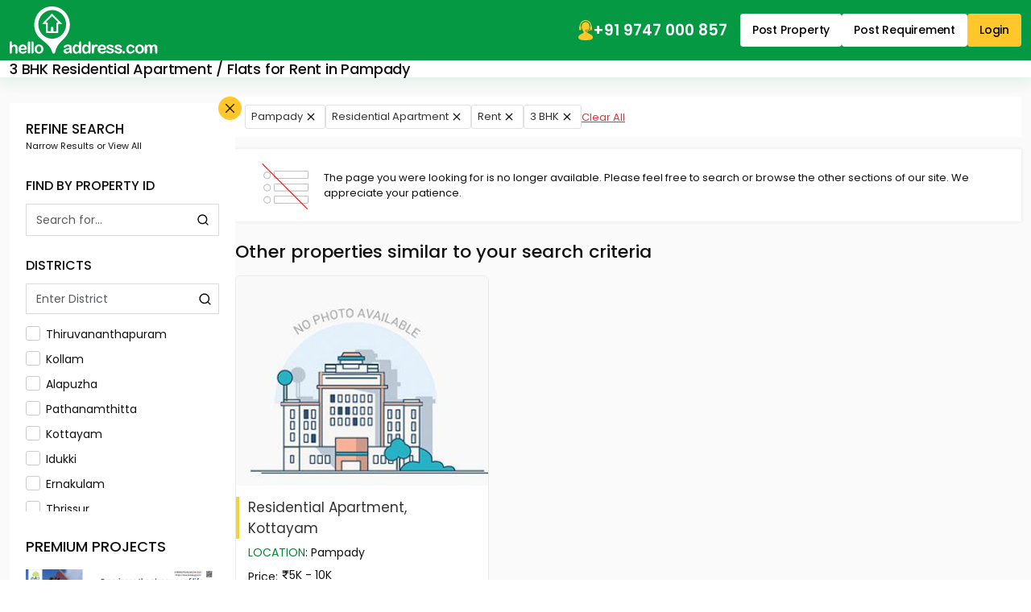

--- FILE ---
content_type: text/html;charset=UTF-8
request_url: https://www.helloaddress.com/3-bhk-apartment-for-rent-in-pampady-271?l_src=search_big_footer
body_size: 21465
content:
 <!DOCTYPE html><html lang="en" itemscope itemtype="http://schema.org/WebPage"><head> <meta charset="utf-8"> <meta http-equiv="X-UA-Compatible" content="IE=edge"> <meta content='width=device-width, initial-scale=1' name='viewport'> <title>3 BHK Residential Apartment / Flats for Rent in Pampady | helloaddress.com</title> <meta name="description" content="Residential Apartment for Rent in Pampady." /> <meta name="robots" content="index, follow" /> <meta name="format-detection" content="telephone=no"> <meta name="theme-color" content="#0f9d58" />  <meta property="fb:app_id" content="1437915836474569"/> <meta property="og:type" content="website"/> <meta property="og:title" content="3 BHK Residential Apartment / Flats for Rent in Pampady | helloaddress.com"/> <meta property="og:url" content="https://www.helloaddress.com/3-bhk-apartment-for-rent-in-pampady-271"/> <meta property="og:image" content="https://assets.helloaddress.com/ui/build/images/shareImage.jpg"/> <meta property="og:site_name" content="helloaddress.com | Kerala's own real estate portal."/> <meta property="og:description" content="Residential Apartment for Rent in Pampady."/>   <meta name="twitter:card" content="summary"> <meta name="twitter:title" content="3 BHK Residential Apartment / Flats for Rent in Pampady | helloaddress.com"> <meta name="twitter:description" content="Residential Apartment for Rent in Pampady."> <meta name="twitter:image:src" content="https://assets.helloaddress.com/ui/build/images/shareImage.jpg"> <meta name="twitter:domain" content="https://www.helloaddress.com">  <link rel="canonical" href="https://www.helloaddress.com/3-bhk-apartment-for-rent-in-pampady-271" /> <link rel="shortcut icon" href="https://assets.helloaddress.com/ui/build/images/favicon.ico" /> <link rel="manifest" href="/manifest.json"> <link rel="dns-prefetch" href="https://assets.helloaddress.com"> <link rel="dns-prefetch" href="https://fonts.gstatic.com"> <link rel="dns-prefetch" href="https://fonts.googleapis.com"> <link rel="preconnect" href="https://fonts.googleapis.com"> <link rel="preconnect" href="https://fonts.gstatic.com" crossorigin> <link rel="preload" href="https://fonts.googleapis.com/css2?family=Poppins:wght@300;400;500;600;700&display=fallback" as="style" onload="this.onload=null;this.rel='stylesheet'"/>   <link href="https://assets.helloaddress.com/ui/build/styles/style-39e7215a47.css" rel="stylesheet" type="text/css"> <style type="text/css">.facebook{width:22px;height:22px;background:url('data:image/svg+xml,<svg width="6" height="10" viewBox="0 0 6 10" fill="none" xmlns="http://www.w3.org/2000/svg"><path fill-rule="evenodd" clip-rule="evenodd" d="M2.119 0.769C2.61122 0.276698 3.27884 8.23743e-05 3.975 0H5.325C5.42446 0 5.51984 0.0395088 5.59017 0.109835C5.66049 0.180161 5.7 0.275544 5.7 0.375V2.175C5.7 2.27446 5.66049 2.36984 5.59017 2.44017C5.51984 2.51049 5.42446 2.55 5.325 2.55H3.975C3.96515 2.55 3.9554 2.55194 3.9463 2.55571C3.9372 2.55948 3.92893 2.565 3.92197 2.57197C3.915 2.57893 3.90948 2.5872 3.90571 2.5963C3.90194 2.6054 3.9 2.61515 3.9 2.625V3.6H5.325C5.38201 3.59997 5.43828 3.61294 5.48952 3.63792C5.54077 3.66289 5.58564 3.69923 5.62074 3.74416C5.65583 3.78909 5.68022 3.84142 5.69205 3.89719C5.70388 3.95296 5.70283 4.01069 5.689 4.066L5.239 5.866C5.2187 5.94716 5.17184 6.0192 5.10589 6.07066C5.03993 6.12212 4.95866 6.15005 4.875 6.15H3.9V9.375C3.9 9.47446 3.86049 9.56984 3.79016 9.64017C3.71984 9.71049 3.62446 9.75 3.525 9.75H1.725C1.62554 9.75 1.53016 9.71049 1.45984 9.64017C1.38951 9.56984 1.35 9.47446 1.35 9.375V6.15H0.375C0.275544 6.15 0.180161 6.11049 0.109835 6.04016C0.0395088 5.96984 0 5.87446 0 5.775V3.975C0 3.92575 0.00969963 3.87699 0.0285451 3.83149C0.0473907 3.786 0.0750129 3.74466 0.109835 3.70984C0.144657 3.67501 0.185997 3.64739 0.231494 3.62855C0.276991 3.6097 0.325754 3.6 0.375 3.6H1.35V2.625C1.35008 1.92884 1.6267 1.26122 2.119 0.769ZM3.975 0.75C3.47772 0.75 3.00081 0.947544 2.64917 1.29917C2.29754 1.65081 2.1 2.12772 2.1 2.625V3.975C2.1 4.07446 2.06049 4.16984 1.99017 4.24017C1.91984 4.31049 1.82446 4.35 1.725 4.35H0.75V5.4H1.725C1.82446 5.4 1.91984 5.43951 1.99017 5.50983C2.06049 5.58016 2.1 5.67554 2.1 5.775V9H3.15V5.775C3.15 5.67554 3.18951 5.58016 3.25983 5.50983C3.33016 5.43951 3.42554 5.4 3.525 5.4H4.582L4.8445 4.35H3.525C3.42554 4.35 3.33016 4.31049 3.25983 4.24017C3.18951 4.16984 3.15 4.07446 3.15 3.975V2.625C3.15 2.4062 3.23692 2.19635 3.39164 2.04164C3.54635 1.88692 3.7562 1.8 3.975 1.8H4.95V0.75H3.975Z" fill="white"/></svg>') no-repeat center;background-size:12px}.twitter{width:22px;height:22px;background:url('data:image/svg+xml,<svg width="12" height="10" viewBox="0 0 12 10" fill="none" xmlns="http://www.w3.org/2000/svg"><path d="M9.12168 0.125H10.7764L7.16231 4.25469L11.4139 9.875H8.08574L5.47715 6.46719L2.4959 9.875H0.838867L4.70371 5.45703L0.62793 0.125H4.04043L6.3959 3.23984L9.12168 0.125ZM8.54043 8.88594H9.45684L3.54121 1.0625H2.55684L8.54043 8.88594Z" fill="white"/></svg>') no-repeat center;background-size:23px}.whatsapp{width:22px;height:22px;background:url('data:image/svg+xml,<svg width="24" height="24" viewBox="0 0 24 24" fill="none" xmlns="http://www.w3.org/2000/svg"><path d="M19.0498 4.91C18.133 3.98392 17.041 3.24967 15.8374 2.75005C14.6339 2.25043 13.3429 1.99546 12.0398 2C6.5798 2 2.1298 6.45 2.1298 11.91C2.1298 13.66 2.5898 15.36 3.4498 16.86L2.0498 22L7.2998 20.62C8.7498 21.41 10.3798 21.83 12.0398 21.83C17.4998 21.83 21.9498 17.38 21.9498 11.92C21.9498 9.27 20.9198 6.78 19.0498 4.91ZM12.0398 20.15C10.5598 20.15 9.1098 19.75 7.8398 19L7.5398 18.82L4.4198 19.64L5.2498 16.6L5.0498 16.29C4.22755 14.977 3.79094 13.4592 3.7898 11.91C3.7898 7.37 7.4898 3.67 12.0298 3.67C14.2298 3.67 16.2998 4.53 17.8498 6.09C18.6173 6.85396 19.2255 7.76266 19.6392 8.76342C20.0529 9.76419 20.2638 10.8371 20.2598 11.92C20.2798 16.46 16.5798 20.15 12.0398 20.15ZM16.5598 13.99C16.3098 13.87 15.0898 13.27 14.8698 13.18C14.6398 13.1 14.4798 13.06 14.3098 13.3C14.1398 13.55 13.6698 14.11 13.5298 14.27C13.3898 14.44 13.2398 14.46 12.9898 14.33C12.7398 14.21 11.9398 13.94 10.9998 13.1C10.2598 12.44 9.7698 11.63 9.6198 11.38C9.4798 11.13 9.5998 11 9.7298 10.87C9.8398 10.76 9.9798 10.58 10.0998 10.44C10.2198 10.3 10.2698 10.19 10.3498 10.03C10.4298 9.86 10.3898 9.72 10.3298 9.6C10.2698 9.48 9.7698 8.26 9.5698 7.76C9.3698 7.28 9.1598 7.34 9.0098 7.33H8.5298C8.3598 7.33 8.0998 7.39 7.8698 7.64C7.6498 7.89 7.0098 8.49 7.0098 9.71C7.0098 10.93 7.8998 12.11 8.0198 12.27C8.1398 12.44 9.7698 14.94 12.2498 16.01C12.8398 16.27 13.2998 16.42 13.6598 16.53C14.2498 16.72 14.7898 16.69 15.2198 16.63C15.6998 16.56 16.6898 16.03 16.8898 15.45C17.0998 14.87 17.0998 14.38 17.0298 14.27C16.9598 14.16 16.8098 14.11 16.5598 13.99Z" fill="white"/></svg>') no-repeat center;background-size:23px}.instagram{width:24px;height:24px;background:url('data:image/svg+xml,<svg width="24" height="24" viewBox="0 0 24 24" fill="none" xmlns="http://www.w3.org/2000/svg"><path d="M12 8.4C11.0452 8.4 10.1295 8.77928 9.45442 9.45442C8.77929 10.1295 8.4 11.0452 8.4 12C8.4 12.9548 8.77929 13.8705 9.45442 14.5456C10.1295 15.2207 11.0452 15.6 12 15.6C12.9548 15.6 13.8705 15.2207 14.5456 14.5456C15.2207 13.8705 15.6 12.9548 15.6 12C15.6 11.0452 15.2207 10.1295 14.5456 9.45442C13.8705 8.77928 12.9548 8.4 12 8.4ZM12 6C13.5913 6 15.1174 6.63214 16.2426 7.75736C17.3679 8.88258 18 10.4087 18 12C18 13.5913 17.3679 15.1174 16.2426 16.2426C15.1174 17.3679 13.5913 18 12 18C10.4087 18 8.88258 17.3679 7.75736 16.2426C6.63214 15.1174 6 13.5913 6 12C6 10.4087 6.63214 8.88258 7.75736 7.75736C8.88258 6.63214 10.4087 6 12 6ZM19.8 5.7C19.8 6.09782 19.642 6.47936 19.3607 6.76066C19.0794 7.04197 18.6978 7.2 18.3 7.2C17.9022 7.2 17.5206 7.04197 17.2393 6.76066C16.958 6.47936 16.8 6.09782 16.8 5.7C16.8 5.30218 16.958 4.92064 17.2393 4.63934C17.5206 4.35804 17.9022 4.2 18.3 4.2C18.6978 4.2 19.0794 4.35804 19.3607 4.63934C19.642 4.92064 19.8 5.30218 19.8 5.7ZM12 2.4C9.0312 2.4 8.5464 2.4084 7.1652 2.4696C6.2244 2.514 5.5932 2.64 5.0076 2.868C4.51754 3.04793 4.0745 3.33631 3.7116 3.7116C3.33601 4.07448 3.04722 4.5175 2.8668 5.0076C2.6388 5.5956 2.5128 6.2256 2.4696 7.1652C2.4072 8.49 2.3988 8.9532 2.3988 12C2.3988 14.97 2.4072 15.4536 2.4684 16.8348C2.5128 17.7744 2.6388 18.4068 2.8656 18.9912C3.0696 19.5132 3.3096 19.8888 3.708 20.2872C4.1124 20.6904 4.488 20.9316 5.004 21.1308C5.5968 21.36 6.228 21.4872 7.164 21.5304C8.4888 21.5928 8.952 21.6 11.9988 21.6C14.9688 21.6 15.4524 21.5916 16.8336 21.5304C17.772 21.486 18.4032 21.36 18.99 21.1332C19.4796 20.9524 19.9225 20.6641 20.286 20.2896C20.6904 19.8864 20.9316 19.5108 21.1308 18.9936C21.3588 18.4032 21.486 17.772 21.5292 16.8336C21.5916 15.51 21.5988 15.0456 21.5988 12C21.5988 9.0312 21.5904 8.5464 21.5292 7.1652C21.4848 6.2268 21.3576 5.5932 21.1308 5.0076C20.9499 4.51802 20.6617 4.07518 20.2872 3.7116C19.9245 3.33582 19.4814 3.047 18.9912 2.8668C18.4032 2.6388 17.772 2.5128 16.8336 2.4696C15.51 2.4072 15.048 2.4 12 2.4ZM12 0C15.2604 0 15.6672 0.0119999 16.9476 0.0719999C18.2244 0.132 19.0956 0.3324 19.86 0.63C20.652 0.9348 21.3192 1.3476 21.9864 2.0136C22.5966 2.61348 23.0687 3.33911 23.37 4.14C23.6664 4.9044 23.868 5.7756 23.928 7.0536C23.9844 8.3328 24 8.7396 24 12C24 15.2604 23.988 15.6672 23.928 16.9464C23.868 18.2244 23.6664 19.0944 23.37 19.86C23.0696 20.6613 22.5973 21.3871 21.9864 21.9864C21.3864 22.5964 20.6608 23.0685 19.86 23.37C19.0956 23.6664 18.2244 23.868 16.9476 23.928C15.6672 23.9844 15.2604 24 12 24C8.7396 24 8.3328 23.988 7.0524 23.928C5.7756 23.868 4.9056 23.6664 4.14 23.37C3.33879 23.0694 2.61303 22.5971 2.0136 21.9864C1.40332 21.3866 0.931152 20.6609 0.63 19.86C0.3324 19.0956 0.132 18.2244 0.0720002 16.9464C0.0144002 15.6672 0 15.2604 0 12C0 8.7396 0.0120002 8.3328 0.0720002 7.0536C0.132 5.7744 0.3324 4.9056 0.63 4.14C0.930283 3.33862 1.40256 2.61279 2.0136 2.0136C2.61321 1.40308 3.33891 0.930875 4.14 0.63C4.9044 0.3324 5.7744 0.132 7.0524 0.0719999C8.3328 0.0155999 8.7396 0 12 0Z" fill="white"/></svg>') no-repeat center;background-size:21px}
:root{--color-black: #111;--color-yellow: #FFC72C;--color-white: #fff;--color-gray: #666;--color-green: #058536;--color-green-300: #F0FFF6;--color-green-500: #059943;--color-red: #DB3737}.grid-col-2{grid-template-columns:repeat(2, 1fr)}.grid-col-3,.search-big-footer .arrow-list{grid-template-columns:repeat(1, 1fr)}@media (min-width: 768px){.grid-col-3,.search-big-footer .arrow-list{grid-template-columns:repeat(2, 1fr)}}@media (min-width: 992px){.grid-col-3,.search-big-footer .arrow-list{grid-template-columns:repeat(3, 1fr)}}.grid-col-4{grid-template-columns:repeat(4, 1fr)}.col-count-2{column-count:1}@media (min-width: 768px){.col-count-2{column-count:2}}.col-count-4{column-count:4}.spacing,.list-content .title,.list-price .price-info,.popover-header{letter-spacing:-.2px}.nicescroll-rails div{border:1px solid white !important;border-radius:2px !important;background-color:var(--color-green) !important;cursor:pointer !important;width:5px !important}:root{--color-black: #111;--color-yellow: #FFC72C;--color-white: #fff;--color-gray: #666;--color-green: #058536;--color-green-300: #F0FFF6;--color-green-500: #059943;--color-red: #DB3737}.grid-col-2{grid-template-columns:repeat(2, 1fr)}.grid-col-3,.search-big-footer .arrow-list{grid-template-columns:repeat(1, 1fr)}@media (min-width: 768px){.grid-col-3,.search-big-footer .arrow-list{grid-template-columns:repeat(2, 1fr)}}@media (min-width: 992px){.grid-col-3,.search-big-footer .arrow-list{grid-template-columns:repeat(3, 1fr)}}.grid-col-4{grid-template-columns:repeat(4, 1fr)}.col-count-2{column-count:1}@media (min-width: 768px){.col-count-2{column-count:2}}.col-count-4{column-count:4}.spacing,.list-content .title,.list-price .price-info,.popover-header{letter-spacing:-.2px}.notification-wrap{width:275px;padding:10px 0;background:#fff;border:solid 1px #eee;border-radius:3px;position:fixed;z-index:999;top:20%;right:-275px;box-shadow:0 1px 2px 0 rgba(51,51,51,0.16);transition:all 0.5s cubic-bezier(0.12, 1.03, 0.73, 1.2)}.notification-wrap.active{right:10px}.notification-wrap.green{border-left:solid 4px #8cc53f}.notification-wrap.green .notification-text p:before{background-position:-69px -69px}.notification-wrap.orange{border-left:solid 4px #ecbf0d}.notification-wrap.orange .notification-text p:before{background-position:-10px -69px}.notification-wrap.red{border-left:solid 4px #ec0d0d}.notification-wrap.red .notification-text p:before{background-position:-69px -10px}.notification-wrap.blue{border-left:solid 4px #2eb8ff}.notification-wrap.blue .notification-text p:before{background-position:-10px -10px}.notification-wrap .notification-text p{font-size:15px;padding:15px 5px 15px 50px;margin:0 0px 0 10px}.notification-wrap .notification-text p:before{background:url(https://assets.helloaddress.com/ui/build/images/notify_sprites.png) no-repeat;height:40px;width:40px;display:inline-block;content:'';position:absolute;left:5%;top:26%}.contactLoadingSection{display:grid;height:100%;place-items:center}.dataLoaderSmall{border:6px solid #f3f3f3;border-top:6px solid #059943;border-radius:50%;width:50px;height:50px;animation:dataLoaderSpin 2s linear infinite;display:inline-block}@keyframes dataLoaderSpin{0%{transform:rotate(0deg)}100%{transform:rotate(360deg)}}.info-panel{border-radius:9px;background:#F7F7F7;padding:10px;margin-block:10px;grid-template-columns:repeat(auto-fit, minmax(110px, 1fr))}.info-panel a{text-decoration:underline}.info-icon{flex:0 0 auto}.info-item>img{margin-bottom:5px}.info-text{color:#525252}.info-text strong,.info-text span{color:var(--color-black)}.info-row{padding-block:10px;border-bottom:solid 1px #e8e8e8;flex-wrap:wrap}@media (min-width: 766px){.info-panel{padding:10px 20px}.info-row:last-child{border:none;padding-bottom:0}}.soldout{background-position:50% 50% !important;background-repeat:no-repeat !important;height:100%;left:0px;position:absolute;top:0px;width:100%;z-index:9;background-size:60px !important;backdrop-filter:blur(5px)}.soldout-s-type{background:rgba(0,0,0,0.68) url(https://assets.helloaddress.com/ui/build/images/soldbadge.png)}.soldout-r-type{background:rgba(0,0,0,0.68) url(https://assets.helloaddress.com/ui/build/images/rentbadge.png)}.soldout-l-type{background:rgba(0,0,0,0.68) url(https://assets.helloaddress.com/ui/build/images/leasebadge.png)}.expired-property{background:#fff url("https://assets.helloaddress.com/ui/build/images/expired-listing.png") no-repeat center !important;display:inline-block;width:40px;height:40px;border-radius:50%;position:absolute;z-index:9;right:8px;box-shadow:3px 3px 5px 0px rgba(51,51,51,0.11);top:9px}.ready-move{font-weight:500;font-size:14px;color:var(--color-green);gap:3px;letter-spacing:-.2px}.connect-wrap{line-height:normal}.connect-wrap .favorite-btn,.connect-wrap button{background:transparent;border:none;padding:0;display:grid;place-items:center}.connect-wrap .dropdown-toggle::after{display:none}.connect-wrap .dropdown-menu{padding:4px 0;margin-bottom:5px !important;border-radius:4px}.connect-wrap .dropdown-menu li .dropdown-item{padding-inline:10px;font-size:12px;display:flex;align-items:center;gap:7px}.arrow-list{padding:15px 25px;list-style:none;gap:30px}.arrow-list li a{margin-block:4px;padding-block:3px;font-size:14px;text-decoration:underline;color:#222;display:flex;align-items:center;gap:5px;width:fit-content;transition:all .3s ease}.arrow-list li a::before{content:"";width:12px;height:12px;background:url("[data-uri]") no-repeat center;background-size:18px;opacity:.5;flex:0 0 auto}.arrow-list li a:hover{color:var(--color-green)}.middle-control .owl-nav{margin:0 !important}.middle-control .owl-nav button{width:36px;height:36px;background:rgba(255,255,255,0.9) url('data:image/svg+xml,<svg width="10" height="16" viewBox="0 0 10 16" fill="none" xmlns="http://www.w3.org/2000/svg"><path d="M0.246211 8.33031L7.12368 15.2077C7.28275 15.3668 7.49509 15.4545 7.7215 15.4545C7.94791 15.4545 8.16025 15.3668 8.31932 15.2077L8.8258 14.7013C9.15537 14.3714 9.15537 13.8351 8.8258 13.5057L3.05062 7.73047L8.83221 1.94889C8.99128 1.7897 9.0791 1.57748 9.0791 1.35119C9.0791 1.12465 8.99128 0.912436 8.83221 0.753117L8.32573 0.246891C8.16654 0.0876979 7.95432 -2.32516e-06 7.72791 -2.33935e-06C7.5015 -2.35354e-06 7.28915 0.0876979 7.13009 0.246891L0.246211 7.13052C0.0867663 7.29021 -0.000808469 7.50343 -0.000305914 7.7301C-0.000808525 7.95764 0.0867662 8.17074 0.246211 8.33031Z" fill="%23101010"/></svg>') no-repeat center !important;border-radius:50% !important;margin:0 !important;transform:translateY(-50%);top:50%;position:absolute;z-index:1;border:none}.middle-control .owl-nav button.owl-prev{left:20px}.middle-control .owl-nav button.owl-next{right:20px;transform:translateY(-50%) rotate(180deg)}.middle-control .owl-nav button span{display:none}@media (max-width: 991px){.middle-control .owl-nav button{width:28px;height:28px;background-size:8px !important}.middle-control .owl-nav button.owl-prev{left:10px}.middle-control .owl-nav button.owl-next{right:10px}}.ico-favorite{display:inline-block;width:20px;height:20px;background:url('data:image/svg+xml,<svg width="22" height="22" viewBox="0 0 22 22" fill="none" xmlns="http://www.w3.org/2000/svg"><path fill-rule="evenodd" clip-rule="evenodd" d="M19.25 9.90638L11 19.75L2.75 9.8658C1.76344 8.49493 1.375 7.56887 1.375 6.30112C1.375 3.9368 3.06281 1.809 5.5 1.78906C7.50475 1.77256 9.77762 3.81992 11 5.36336C12.1901 3.87423 14.4953 1.78906 16.5 1.78906C18.8726 1.78906 20.625 3.9368 20.625 6.30112C20.625 7.56887 20.3177 8.56369 19.25 9.90638ZM16.5 0.5C14.2086 0.5 12.4747 1.84475 11 3.25C9.59544 1.75881 7.79144 0.5 5.5 0.5C2.27288 0.5 0 3.27474 0 6.30112C0 7.9243 0.664813 9.09305 1.39288 10.1917L9.94056 20.4396C10.8996 21.455 11.0811 21.455 12.0402 20.4396L20.6071 10.1917C21.4637 9.09305 22 7.9243 22 6.30112C22 3.27474 19.7271 0.5 16.5 0.5Z" fill="%237E7E7E"/></svg>') no-repeat center;background-size:18px}.ico-favorite.active{background-image:url('data:image/svg+xml,<svg width="22" height="21" viewBox="0 0 22 21" fill="none" xmlns="http://www.w3.org/2000/svg"><path fill-rule="evenodd" clip-rule="evenodd" d="M16.5 0C14.2086 0 12.3626 1.26637 10.9787 2.91155C9.63394 1.20999 7.79144 0 5.5 0C2.27288 0 0 2.77474 0 5.80112C0 7.4243 0.664813 8.59305 1.39288 9.69168L9.94056 19.9396C10.8996 20.8395 11.0811 20.8395 12.0402 19.9396L20.6071 9.69168C21.4637 8.59305 22 7.4243 22 5.80112C22 2.77474 19.7271 0 16.5 0Z" fill="%23FD0815"/></svg>')}.save-search__btn{background:transparent;border:none;padding:0;display:grid;place-items:center;gap:5px;font-size:12px;align-self:center;flex:0 0 75px}.save-search__btn .icon{width:20px;height:20px;background:url('data:image/svg+xml,<svg width="19" height="20" viewBox="0 0 19 20" fill="none" xmlns="http://www.w3.org/2000/svg"><path d="M19 4.36111V18.3333C19 18.7778 18.8417 19.1667 18.525 19.5C18.2083 19.8333 17.8389 20 17.4167 20H1.58333C1.16111 20 0.791667 19.8333 0.475 19.5C0.158333 19.1667 0 18.7778 0 18.3333V1.66667C0 1.22222 0.158333 0.833333 0.475 0.5C0.791667 0.166667 1.16111 0 1.58333 0H14.8569L19 4.36111ZM17.4167 5.11111L14.1444 1.66667H1.58333V18.3333H17.4167V5.11111ZM9.4938 16.5278C10.2544 16.5278 10.903 16.2475 11.4396 15.6871C11.9762 15.1266 12.2444 14.4461 12.2444 13.6454C12.2444 12.8448 11.9782 12.162 11.4458 11.5972C10.9134 11.0324 10.2668 10.75 9.5062 10.75C8.74559 10.75 8.09699 11.0302 7.56042 11.5907C7.02384 12.1511 6.75556 12.8317 6.75556 13.6324C6.75556 14.433 7.02178 15.1157 7.55422 15.6806C8.08664 16.2454 8.73317 16.5278 9.4938 16.5278ZM2.98194 7.11111H12.4292V3.13889H2.98194V7.11111ZM1.58333 5.11111V18.3333V1.66667V5.11111Z" fill="%23292929"/></svg>') no-repeat center}.map-btn{padding:6px 10px;color:var(--color-white);font-weight:500;border-radius:5px;font-size:12px;white-space:nowrap;animation:gradient 7s ease infinite;background:linear-gradient(-45deg, #0eae57, #087f3e, #16a6a8, #0c7475);background-size:400% 400%}.map-ico{flex:0 0 auto;width:13px;height:20px;background:url('data:image/svg+xml,<svg width="19" height="23" viewBox="0 0 19 23" fill="none" xmlns="http://www.w3.org/2000/svg"><path d="M9.33325 20.1854C11.6208 18.0854 13.3176 16.1778 14.4239 14.4625C15.5301 12.7473 16.0833 11.2237 16.0833 9.89166C16.0833 7.84791 15.4319 6.17466 14.1291 4.87191C12.8264 3.56916 11.2278 2.91741 9.33325 2.91666C7.4395 2.91666 5.84125 3.56841 4.5385 4.87191C3.23575 6.17541 2.584 7.84866 2.58325 9.89166C2.58325 11.2229 3.13638 12.7465 4.24263 14.4625C5.34888 16.1785 7.04575 18.0862 9.33325 20.1854ZM9.33325 22.4073C9.07075 22.4073 8.80825 22.3604 8.54575 22.2667C8.28325 22.1729 8.04888 22.0323 7.84263 21.8448C6.62388 20.7198 5.54575 19.6229 4.60825 18.5542C3.67075 17.4854 2.88813 16.4497 2.26038 15.4469C1.63188 14.4434 1.15375 13.4778 0.826002 12.55C0.498252 11.6223 0.334002 10.7362 0.333252 9.89166C0.333252 7.07916 1.23813 4.83853 3.04788 3.16978C4.85763 1.50103 6.95275 0.666656 9.33325 0.666656C11.7145 0.666656 13.81 1.50103 15.6198 3.16978C17.4295 4.83853 18.334 7.07916 18.3333 9.89166C18.3333 10.7354 18.1694 11.6215 17.8416 12.55C17.5139 13.4785 17.0358 14.4442 16.4073 15.4469C15.7788 16.4497 14.9958 17.4854 14.0583 18.5542C13.1208 19.6229 12.0426 20.7198 10.8239 21.8448C10.6176 22.0323 10.3833 22.1729 10.1208 22.2667C9.85825 22.3604 9.59575 22.4073 9.33325 22.4073ZM9.33325 11.9167C9.952 11.9167 10.4819 11.6965 10.9229 11.2563C11.3639 10.816 11.584 10.2862 11.5833 9.66666C11.5833 9.04791 11.3631 8.51841 10.9229 8.07816C10.4826 7.63791 9.95275 7.41741 9.33325 7.41666C8.7145 7.41666 8.185 7.63716 7.74475 8.07816C7.3045 8.51916 7.084 9.04866 7.08325 9.66666C7.08325 10.2854 7.30375 10.8153 7.74475 11.2563C8.18575 11.6973 8.71525 11.9174 9.33325 11.9167Z" fill="white"/></svg>') no-repeat center;background-size:13px}@keyframes gradient{0%{background-position:0% 50%}50%{background-position:100% 50%}100%{background-position:0% 50%}}.facets-wrap{display:flex;flex:1}.facets-panel{padding:10px 12px}.facets-panel .facet-btn{gap:3px;border:solid 1px #E1E1E1;background:var(--color-white);padding:4px 7px;color:#333;border-radius:3px;line-height:normal;font-size:13px}.facets-panel .facet-btn::after{content:"";background:url("[data-uri]") no-repeat center;width:20px;height:20px}.listing-main{display:flex;align-items:flex-start;gap:15px}.sidebar{flex:0 0 280px;background:var(--color-white);padding:20px;position:relative;display:grid;gap:22px}.sidebar .scroll-panel{display:grid;gap:25px}.sidebar .custom-radiobtn .checkmark{margin-top:0}.sidebar-title{font-weight:500}.sidebar-close{width:22px;height:22px;background-color:var(--color-yellow);border-radius:50%;opacity:1;background-size:11px;position:absolute;top:-8px;right:-8px;z-index:1}.sidebar-close:focus{box-shadow:none}.sidebar-header .heading{font-size:11px;display:grid}.sidebar-header .heading strong{font-size:17px;font-weight:500;text-transform:uppercase}.sidebar .form-control{border-radius:0;font-size:14px;height:38px}.sidebar .facet-wrapper{max-height:230px;gap:10px}.listing-panel{flex:1;display:grid;gap:20px}@media (min-width: 992px){.listing-panel{gap:15px}}.list-item{border-radius:9px;border:1px solid #d1d1d1;background:var(--color-white);padding:15px;display:grid;gap:15px;overflow:hidden}@media (min-width: 992px){.list-item{grid-template-columns:250px 1fr 200px;gap:20px;border-color:#EAEAEA}}.list-image{border-radius:7px;overflow:hidden;background:var(--color-green-300);position:relative}.list-image .owl-stage-outer,.list-image .owl-stage,.list-image .owl-loaded{display:flex;height:100%}.list-image .owl-stage-outer .owl-item,.list-image .owl-stage .owl-item,.list-image .owl-loaded .owl-item{flex:1 0 auto}.list-image .img-cover{object-position:top center}.list-image .middle-control .owl-nav button{width:28px;height:28px;background-size:8px !important}.list-image .middle-control .owl-nav button.owl-prev{left:10px}.list-image .middle-control .owl-nav button.owl-next{right:10px}@media (max-width: 767px){.list-image{height:300px}}.list-image__label{color:var(--color-white);font-size:14px;line-height:normal;padding:6px 9px;border-radius:0 30px 30px 0;position:absolute;left:0;bottom:40px;z-index:1}.list-image__label.owner{background:var(--color-green)}.list-image__label.brocker{background:#8FA410}.list-image__count{font-size:14px;background:#292929;color:var(--color-white);border-radius:4px;padding:1px 10px;line-height:normal;position:absolute;right:11px;top:14px;z-index:1;font-weight:500}.list-content .head-panel{display:grid;gap:4px}.list-content .title{font-size:18px;color:var(--color-black);line-height:normal;font-weight:500;width:fit-content}.list-content .title::first-letter{text-transform:uppercase}.list-content .title:hover{text-decoration:underline}.list-content .list-location{font-size:13px;color:var(--color-gray)}.list-content .list-description{color:#272727;font-size:13px;line-height:20px}.list-content .list-description a{white-space:nowrap;font-weight:400;font-size:13px;text-decoration:underline;transition:all .3s ease}.list-content .list-description a:hover{color:var(--color-black)}@media (min-width: 992px){.list-content{padding-block:5px}}.list-price{display:grid;grid-template-columns:minmax(auto, auto) 1fr;gap:15px}.list-price .btn-wrap{display:flex;gap:8px}.list-price .btn-wrap .btn{width:100%;padding-block:9px}@media (min-width: 992px){.list-price{background:var(--color-green-300);padding:15px 20px;margin:-15px -15px -15px 0;display:flex;flex-direction:column;justify-content:center;border-left:1px solid #AFE9C7}.list-price .btn-wrap{display:grid}.list-price .price-info{font-size:16px;display:grid;place-items:center}}@media (max-width: 991px){.list-price .price-info{margin-left:auto;font-size:15px;display:flex;gap:0 5px;flex-wrap:wrap;justify-content:flex-end}.list-price .price-info .text-gray{font-weight:600}.list-price .btn-wrap{grid-column:1 / -1;margin-bottom:5px}}.search-location-list{background:var(--color-white);border-radius:9px;border:1px solid var(--color-green);overflow:hidden}.search-location-list .list-head{background:#F4F4F4;padding:10px 15px 0}.search-location-list .list-head .nav-tabs .nav-link{padding-block:12px}.search-location-list .list-head .nav-tabs .nav-link:hover:not(.active){border-color:transparent}@media (max-width: 991px){.search-location-list .list-head .nav-tabs{flex-wrap:nowrap;overflow-x:auto;overflow-y:hidden;scrollbar-width:none}.search-location-list .list-head .nav-tabs::-webkit-scrollbar{display:none}.search-location-list .list-head .nav-tabs .nav-link{white-space:nowrap}}.search-location-list .list-head .title{font-weight:500;font-size:14px;color:var(--color-black)}.search-location-list .list-head .btn-close{margin-bottom:8px;background-size:13px}.search-location-list .hot-locations-list{max-height:180px !important}.search-location-list .list-body{list-style:none;gap:30px;padding:15px}.search-location-list .list-body li a{margin-block:8px;padding-block:2px;font-size:13px;text-decoration:underline;color:#333;display:flex;align-items:center;gap:5px;width:fit-content;transition:color .3s ease}.search-location-list .list-body li a::before{content:"";width:12px;height:12px;background:url("[data-uri]") no-repeat center;background-size:18px;opacity:.5}.search-location-list .list-body li a:hover{color:var(--color-green)}.filter-item .form-control{background:url("[data-uri]") no-repeat right 8px center;background-size:17px;padding-right:32px;margin-bottom:5px}.custom-search{border:solid 1px #dadada}.custom-search .form-control{padding:10px 12px;background:var(--color-white);border:none;margin:0}.custom-search .search-btn{background:url("[data-uri]") no-repeat center;border:none;flex:0 0 38px;height:38px;border-radius:0}.custom-search .search-btn:hover{background-color:#eee}.project-panel{gap:15px}.project-panel .heading{font-size:18px;font-weight:500}.project-item{border-bottom:solid 1px #E1E1E1;padding-bottom:10px;gap:10px;font-size:15px;line-height:normal}.project-item img{width:100%}.project-item span{transition:all .3s ease}.project-item span::first-letter{text-transform:uppercase}.project-item:hover span{color:var(--color-green);text-decoration:underline}.sidebar-list__head{background:#197C8A;color:var(--color-white);padding:10px 15px;font-size:15px;font-weight:500}.sidebar-list__body{border:1px solid #DBEAF9;background:#F5FAFF;gap:10px;list-style:none;padding:10px}.sidebar-list__body a{color:var(--color-black);display:inline-flex;align-items:center;font-size:13px;gap:4px}.sidebar-list__body a::before{content:"";width:12px;height:12px;background:url("[data-uri]") no-repeat center;background-size:18px;opacity:.5}.sidebar-list__body a:hover{text-decoration:underline}.btn-filter{padding:7px 13px;font-size:15px;font-weight:500}.btn-filter svg{width:14px}.search-big-footer{background:var(--color-white);padding:25px 0;border-top:solid 1px #efefef}.search-big-footer .big-list:not(:last-child){margin-bottom:25px}.search-big-footer .title{font-size:18px;font-weight:500;margin-bottom:12px}.search-big-footer .arrow-list{display:grid;list-style:none;gap:0 15px}.search-big-footer .arrow-list li a{text-decoration:none;margin-block:4px;font-weight:300;color:#000;width:fit-content;transition:all .3s ease}.search-big-footer .arrow-list li a:hover{text-decoration:underline;color:var(--color-green)}@media (min-width: 992px){.search-big-footer{padding:30px 0}.search-big-footer .title{font-size:20px}}@media (max-width: 991px){.sidebar{display:none}.sidebar.active{position:fixed;left:0;right:0;bottom:0;border-radius:35px 35px 0 0;overflow:hidden;z-index:99999;display:grid;gap:15px}.sidebar.active .project-panel,.sidebar.active .sidebar-list{display:none !important}.sidebar.active .sidebar-close{left:15px;top:19px;background-color:transparent;right:initial;background-size:13px}.sidebar.active .scroll-panel{display:grid;gap:18px;height:calc(100vh - 135px);overflow-y:auto;padding-block:7px 77px}.sidebar-header{margin:0 !important}.sidebar-header .heading{margin-left:28px}.sidebar-header .heading strong{text-transform:inherit}.sidebar-header .heading span{display:none}.save-search-popover{z-index:99999}.save-search__btn{display:flex;align-items:start}.save-search__btn .icon{width:15px;height:15px;background-size:15px}.save-search__btn span{white-space:nowrap}}.popover{max-width:240px;width:100%;font-family:"Poppins";border-color:#f1e7e7}.popover-header{background:var(--color-green);color:var(--color-white);font-size:14px;font-weight:500;padding-block:10px}.popover-header::before{border-bottom-color:var(--color-green) !important}.popover-arrow::after{border-bottom-color:var(--color-green) !important}.popover-body{padding:12px;display:grid;gap:12px;background:#edeeed}.popover-body .btn-wrap{display:flex;gap:5px}.popover-body .form-control{font-size:13px}.popover-body .btn{padding-block:8px;font-size:12px;font-weight:500}.popover-body .text-danger{font-size:13px}.noListing{background:var(--color-white);box-shadow:0 0 5px 0 rgba(51,51,51,0.11);padding:12px;margin-bottom:10px;display:flex;align-items:center;gap:5px;border-radius:3px;overflow:hidden}.noListing img{flex:0 0 auto;max-width:70px}.noListing .content{font-size:13px}@media (min-width: 992px){.noListing{padding:12px 20px}.noListing img{max-width:90px}}@media (max-width: 1199px){.rent-listing .sidebar{left:-100%;position:fixed;right:initial;bottom:0;top:0;border-radius:0;overflow:hidden;z-index:99999;display:grid;gap:15px;max-width:300px;padding:15px;transition:all .3s ease}.rent-listing .sidebar.active{left:0}.rent-listing .sidebar.active .scroll-panel{gap:18px;height:100vh;overflow-y:auto;padding-block:0;place-content:start}.rent-listing .sidebar .project-panel{display:none !important}.rent-listing .filter-circle{z-index:99999}.rent-listing .filter-circle.active{background:var(--color-green) url('data:image/svg+xml,<svg width="25" height="26" viewBox="0 0 25 26" fill="none" xmlns="http://www.w3.org/2000/svg"><path d="M1.6665 23.89L23.6665 1.89003" stroke="white" stroke-width="2.66667" stroke-linecap="round" stroke-linejoin="round"/><path d="M1.6665 1.66669L23.6665 23.6667" stroke="white" stroke-width="2.66667" stroke-linecap="round" stroke-linejoin="round"/></svg>') no-repeat center;background-size:17px}.rent-listing .filter-circle.active img{display:none}}.loader-line{background:var(--color-green);position:relative;-webkit-animation:loader-line 1s ease-in-out infinite;animation:loader-line 1s ease-in-out infinite;-webkit-animation-delay:0.4s;animation-delay:0.4s;width:0.25em;height:1.5em;margin:15px auto 15px}.loader-line:after,.loader-line:before{content:'';position:absolute;width:inherit;height:inherit;background:inherit;-webkit-animation:inherit;animation:inherit}.loader-line:before{right:.7em;-webkit-animation-delay:0.2s;animation-delay:0.2s}.loader-line:after{left:.7em;-webkit-animation-delay:0.6s;animation-delay:0.6s}@-webkit-keyframes loader-line{0%,100%{box-shadow:0 0 0 var(--color-green),0 0 0 var(--color-green)}50%{box-shadow:0 -0.25em 0 var(--color-green),0 0.25em 0 var(--color-green)}}@keyframes loader-line{0%,100%{box-shadow:0 0 0 var(--color-green),0 0 0 var(--color-green)}50%{box-shadow:0 -0.25em 0 var(--color-green),0 0.25em 0 var(--color-green)}}.filter-circle{width:50px;height:50px;background:var(--color-green);border-radius:50%;position:fixed;bottom:15px;left:15px;z-index:99;border:none;display:grid;place-items:center;box-shadow:0 0 8px var(--color-green)}.filter-circle img{max-width:28px}.control-bottom{background:var(--color-white);padding:15px 20px;box-shadow:0 -3px 8px #e0e0e0;position:fixed;bottom:0;left:0;right:0;z-index:99}.control-bottom .text-btn{font-size:14px;font-weight:500}.control-bottom .view-btn{font-size:12px}
.owl-carousel,.owl-carousel .owl-item{-webkit-tap-highlight-color:transparent;position:relative}.owl-carousel{display:none;width:100%;z-index:1}.owl-carousel .owl-stage{position:relative;-ms-touch-action:pan-Y;touch-action:manipulation;-moz-backface-visibility:hidden}.owl-carousel .owl-stage:after{content:".";display:block;clear:both;visibility:hidden;line-height:0;height:0}.owl-carousel .owl-stage-outer{position:relative;overflow:hidden;-webkit-transform:translate3d(0, 0, 0)}.owl-carousel .owl-item,.owl-carousel .owl-wrapper{-webkit-backface-visibility:hidden;-moz-backface-visibility:hidden;-ms-backface-visibility:hidden;-webkit-transform:translate3d(0, 0, 0);-moz-transform:translate3d(0, 0, 0);-ms-transform:translate3d(0, 0, 0)}.owl-carousel .owl-item{min-height:1px;float:left;-webkit-backface-visibility:hidden;-webkit-touch-callout:none}.owl-carousel .owl-item img{display:block;width:100%}.owl-carousel .owl-dots.disabled,.owl-carousel .owl-nav.disabled{display:none}.no-js .owl-carousel,.owl-carousel.owl-loaded{display:block}.owl-carousel .owl-dot,.owl-carousel .owl-nav .owl-next,.owl-carousel .owl-nav .owl-prev{cursor:pointer;-webkit-user-select:none;-khtml-user-select:none;-moz-user-select:none;-ms-user-select:none;user-select:none}.owl-carousel .owl-nav button.owl-next,.owl-carousel .owl-nav button.owl-prev,.owl-carousel button.owl-dot{padding:0 !important;background:transparent;border:none}.owl-carousel.owl-loading{opacity:0;display:block}.owl-carousel.owl-hidden{opacity:0}.owl-carousel.owl-refresh .owl-item{visibility:hidden}.owl-carousel.owl-drag .owl-item{-ms-touch-action:pan-y;touch-action:pan-y;-webkit-user-select:none;-moz-user-select:none;-ms-user-select:none;user-select:none}.owl-carousel.owl-grab{cursor:move;cursor:grab}.owl-carousel.owl-rtl{direction:rtl}.owl-carousel.owl-rtl .owl-item{float:right}.owl-carousel .animated{animation-duration:1s;animation-fill-mode:both}.owl-carousel .owl-animated-in{z-index:0}.owl-carousel .owl-animated-out{z-index:1}.owl-carousel .fadeOut{animation-name:fadeOut}@keyframes fadeOut{0%{opacity:1}100%{opacity:0}}.owl-height{transition:height .5s ease-in-out}.owl-carousel .owl-item .owl-lazy{opacity:0;transition:opacity .4s ease}.owl-carousel .owl-item .owl-lazy:not([src]),.owl-carousel .owl-item .owl-lazy[src^=""]{max-height:0}.owl-carousel .owl-item img.owl-lazy{transform-style:preserve-3d}.owl-carousel .owl-video-wrapper{position:relative;height:100%;background:#000}.owl-carousel .owl-video-play-icon{position:absolute;height:80px;width:80px;left:50%;top:50%;margin-left:-40px;margin-top:-40px;background:url(owl.video.play.png) no-repeat;cursor:pointer;z-index:1;-webkit-backface-visibility:hidden;transition:transform .1s ease}.owl-carousel .owl-video-play-icon:hover{-ms-transform:scale(1.3, 1.3);transform:scale(1.3, 1.3)}.owl-carousel .owl-video-playing .owl-video-play-icon,.owl-carousel .owl-video-playing .owl-video-tn{display:none}.owl-carousel .owl-video-tn{opacity:0;height:100%;background-position:center center;background-repeat:no-repeat;background-size:contain;transition:opacity .4s ease}.owl-carousel .owl-video-frame{position:relative;z-index:1;height:100%;width:100%}.owl-theme .owl-dots,.owl-theme .owl-nav{text-align:center;-webkit-tap-highlight-color:transparent}.owl-theme .owl-nav{margin-top:10px}.owl-theme .owl-nav [class*=owl-]{color:#FFF;font-size:14px;margin:5px;padding:4px 7px;display:inline-block;cursor:pointer}.owl-theme .owl-nav [class*=owl-]:hover{color:#FFF;text-decoration:none}.owl-theme .owl-nav .disabled{opacity:.5;cursor:default}.owl-theme .owl-nav.disabled+.owl-dots{margin-top:10px}.owl-theme .owl-dots .owl-dot{display:inline-block;zoom:1}.owl-theme .owl-dots .owl-dot span{width:10px;height:10px;margin:5px;background:#D6D6D6;display:block;-webkit-backface-visibility:visible;transition:opacity .2s ease;border-radius:30px}.owl-theme .owl-dots .owl-dot.active span,.owl-theme .owl-dots .owl-dot:hover span{background:#059943}
.random-properties .random-propery-list{background:var(--color-white);border:solid 1px #EAEAEA;position:relative;border-radius:7px;overflow:hidden}.random-properties .random-propery-list .random-propery-image{height:260px;overflow:hidden}.random-properties .random-propery-list .random-propery-image img{object-position:top center}.random-properties .random-propery-list .random-propery-content{padding:14px 15px;display:grid;place-items:start;gap:7px}.random-properties .random-propery-list .random-propery-content .title{font-size:17px;color:#333;padding-block:4px;line-height:normal;position:relative}.random-properties .random-propery-list .random-propery-content .title::after{content:"";position:absolute;left:-15px;top:0;bottom:0;width:4px;background:#f1d33b}.random-properties .random-propery-list .random-propery-content .title:hover{text-decoration:underline}.random-properties .random-propery-list .random-propery-content .location{white-space:nowrap;overflow:hidden;text-overflow:ellipsis}.random-properties .random-propery-list .random-propery-content .location .loc-head{text-transform:uppercase;color:var(--color-green)}.random-properties .random-propery-list .random-propery-content .transactionType{background:var(--color-yellow);border-radius:3px 0 0 3px;color:var(--color-black);line-height:20px;padding:0 12px 1px 10px;position:relative;font-size:12px}.random-properties .random-propery-list .random-propery-content .transactionType::after{background:var(--color-white);border-bottom:10px solid transparent;border-left:10px solid var(--color-yellow);border-top:11px solid transparent;content:'';position:absolute;right:0;top:0}</style> <script type="application/ld+json">{	"@context": "http://schema.org",	"@type": "Organization",	"name": "Hello Address",	"url": "https://www.helloaddress.com/",	"logo": "https://assets.helloaddress.com/ui/build/images/logoHelloaddress.png",	"description": "Helloaddress.com is an exclusive real estate portal for Kerala owned by the Malayala Manorama group.The site has extensive information relevant to the real estate industry, including trends, new products in building materials, downloads etc.The Map Search feature allows property seekers to explore properties that match their expectations. Different types of searches such as the Free Hand search, Radius search, Group View, Geotagging, and nearby amenities search are some of the features incorporated in the system.",	"contactPoint": [ {	"@type": "ContactPoint",	"telephone": "+914812587202",	"contactType": "Customer Service" }	],	"sameAs": [	"https://www.facebook.com/helloaddress",	"https://twitter.com/mmhelloaddress",	"https://www.youtube.com/helloaddress",	"https://www.instagram.com/helloaddressofficial/"	],	"address": { "@type": "PostalAddress", "streetAddress": "Helloaddress.com,Manorama Classifieds,Malayala Manorama Co.Ltd,KK Road", "addressLocality": "Kottayam", "addressRegion": "Kerala", "postalCode": "686001", "addressCountry": "India"	}
}</script><script type="application/ld+json">{	"@context": "http://www.schema.org",	"@type": "WebSite",	"name": "Hello Address",	"url": "https://www.helloaddress.com/",	"potentialAction": [	{ "@type": "SearchAction", "target": "https://www.helloaddress.com/search/list?q={search_term}", "query-input": "required name=search_term"	},	{ "@type": "SearchAction", "target": "android-app://com.manorama.helloaddress/https/www.helloaddress.com/search/list?q={search_term}", "query-input": "required name=search_term"	}	]
}</script> <script id="commonLib" src="https://assets.helloaddress.com/ui/build/scripts/lib/library-498559c521.js" defer></script> <script type="text/javascript" src="https://assets.helloaddress.com/ui/build/scripts/lib/jquery-f2ed6872ee.nicescroll.js" defer></script> <script type="text/javascript" src="https://assets.helloaddress.com/ui/build/scripts/lib/owl-carousel-min-70d9e77cf3.js" defer></script> <script type="text/javascript" src="https://assets.helloaddress.com/ui/build/scripts/search/search-561e4f23e7.js" defer></script> <script type="text/javascript" src="https://assets.helloaddress.com/ui/build/scripts/property/common-aba92d0be5.js" defer></script> <script type="text/javascript" src="https://assets.helloaddress.com/ui/build/scripts/search/listView-f6a18e8abc.js" defer></script> </head><body> <div class="ad-panel text-center my-2 d-none" data-adlocation="leaderBoard"></div> <header> <div class="bg-green-2 py-2" data-top-menu> <div class="container"> <div class="row align-items-center gap-2 g-3 gap-lg-3 text-end"> <a id="navToggle" class="col-auto animated-arrow slideLeft menuclose"><span></span></a> <a href="https://www.helloaddress.com" title="Helloaddress" class="col-auto"> <img class="d-none d-lg-block" src="https://assets.helloaddress.com/ui/build/images/ha-logo.svg" alt="Helloaddress.com" title="Kerala's fastest growing property site" loading="lazy"> <img class="d-lg-none mobile-logo" width="30" height="38" src="https://assets.helloaddress.com/ui/build/images/mobile-logo.svg" alt="Helloaddress.com" title="Kerala's fastest growing property site" loading="lazy"> </a> <div class="col-auto ms-auto"> <div class="d-inline-flex align-items-center gap-2 flex-wrap"> <a href="tel:+919747000857" title="" class="connect-block d-inline-flex align-items-center gap-2 text-white me-lg-3 tap-btn"> <img width="18" height="25" src="https://assets.helloaddress.com/ui/build/images/call-icon.svg" alt="Contact" title="Contact"> <span class="d-none d-lg-block">+91 9747 000 857</span> </a> <button class="d-lg-none text-btn tap-btn" data-search-button> <img width="22" height="22" src="https://assets.helloaddress.com/ui/build/images/header-search.svg" alt="Search" title="Search"> </button> <a href="https://www.helloaddress.com/user/property/enlist" title="Post Property" class="btn btn-primary bg-white text-black d-none d-lg-block" data-loginlink data-redirect-url="/user/property/enlist">Post Property</a> <a href="https://www.helloaddress.com/requirements/add" title="Post Requirement" class="btn btn-primary bg-white text-black d-none d-lg-block" data-loginlink data-redirect-url="/requirements/add">Post Requirement</a> <a href="https://www.helloaddress.com/login" title="Login" class="btn btn-primary bg-yellow text-black" data-loginlink >Login</a> </div> </div> </div> </div> </div> <div class="bg-white search-nav" data-page-heading> <div class="container d-flex align-items-center gap-2 flex-wrap"> <h1 class="m-0 page-title">3 BHK Residential Apartment / Flats for Rent in Pampady</h1> </div> </div> <div class="main-menu d-lg-none"> <div class="container"> <div class="wsmenucontent overlapblackbg"></div> <nav class="wsmenu slideLeft"> <ul class="mobile-sub wsmenu-list"> <li class="mobile-menu-head d-flex align-items-center justify-content-between gap-3 d-lg-none"> <img src="https://assets.helloaddress.com/ui/build/images/ha-mobile-logo.svg" alt="Helloaddress.com" title="Kerala's fastest growing property site" loading="lazy"> <button class="btn btn-close" aria-label="menu close" data-close-menu></button> </li> <li class="d-lg-none"> <a href="https://www.helloaddress.com/user/property/enlist" class="arrow-link" title="Post Your Property" data-loginlink data-redirect-url="/user/property/enlist">Post Your Property</a> </li> <li class="d-lg-none"> <a href="https://www.helloaddress.com/requirements/add" class="arrow-link" title="Post Your Requirement" data-loginlink data-redirect-url="/requirements/add">Post Your Requirement</a> </li> <li><a href="https://www.helloaddress.com/properties-for-sale/act-s" title="Properties for Sale">Properties for Sale</a></li> <li><a href="https://www.helloaddress.com/rent" title="Properties for Rent">Properties for Rent</a></li> <li><a href="https://www.helloaddress.com/premium-projects" title="Premium Projects">Premium Projects</a></li> <li><a href="https://www.helloaddress.com/finance-center" title="Finance Center">Finance Center</a></li> <li><a href="https://www.helloaddress.com/buyServices" title="Our Services">Our Services</a></li> <li><a href="https://www.helloaddress.com/contact-us" title="Contact Us">Contact Us</a></li> <li class="mobile-menu-footer d-grid gap-2 d-lg-none"> <span>Call us</span> <a href="tel:+919747000857" class="d-flex align-items-center call-panel"> <img width="30" height="38" src="https://assets.helloaddress.com/ui/build/images/call-icon.svg" alt="Contact" title="Contact" loading="lazy"> <span>+91 9747 000 857</span> </a> </li> </ul> </nav> </div> </div> </header><main> <section class="listing-section"> <div class="container"> <div class="listing-main py-4 pb-lg-5"> <aside class="sidebar mt-2"> <button class="sidebar-close btn-close" aria-label="Close Filter" data-close-sidebar></button> <div class="control-bottom d-flex d-lg-none align-items-center gap-3 justify-content-between"> <button class="btn px-0 py-1 text-btn text-green" data-close-sidebar>Cancel</button> <button class="btn btn-primary bg-green view-btn" data-close-sidebar>View 0 Properties</button> </div> <div class="sidebar-header d-flex align-items-center gap-3 justify-content-between mb-2"> <div class="heading"> <strong>Refine Search</strong> <span>Narrow Results or View All</span> </div> </div> <div class="scroll-panel"> <div class="filter-item d-grid gap-10"> <p class="sidebar-title text-uppercase font-md m-0">Find by Property ID</p> <form id="formSearchById"> <div class="d-flex custom-search"> <input type="text" name="searchById" class="form-control" placeholder="Search for..." aria-label="Search By Id" data-search-id> <button type="submit" class="btn search-btn" aria-label="Find by Property ID"></button> </div> </form> </div> <div class="filter-item d-grid gap-10"> <p class="sidebar-title text-uppercase font-md m-0">Districts</p> <input type="search" name="searchDistrict" class="form-control" placeholder="Enter District" data-inline-search> <div class="facet-wrapper d-grid" data-nice-scroll> <div data-search="thiruvananthapuram"> <label class="custom-checkbox">Thiruvananthapuram <input type="checkbox" name="districtId" value="1" data-filter> <span class="checkmark"></span> </label> </div> <div data-search="kollam"> <label class="custom-checkbox">Kollam <input type="checkbox" name="districtId" value="2" data-filter> <span class="checkmark"></span> </label> </div> <div data-search="alapuzha"> <label class="custom-checkbox">Alapuzha <input type="checkbox" name="districtId" value="3" data-filter> <span class="checkmark"></span> </label> </div> <div data-search="pathanamthitta"> <label class="custom-checkbox">Pathanamthitta <input type="checkbox" name="districtId" value="4" data-filter> <span class="checkmark"></span> </label> </div> <div data-search="kottayam"> <label class="custom-checkbox">Kottayam <input type="checkbox" name="districtId" value="5" data-filter> <span class="checkmark"></span> </label> </div> <div data-search="idukki"> <label class="custom-checkbox">Idukki <input type="checkbox" name="districtId" value="6" data-filter> <span class="checkmark"></span> </label> </div> <div data-search="ernakulam"> <label class="custom-checkbox">Ernakulam <input type="checkbox" name="districtId" value="7" data-filter> <span class="checkmark"></span> </label> </div> <div data-search="thrissur"> <label class="custom-checkbox">Thrissur <input type="checkbox" name="districtId" value="8" data-filter> <span class="checkmark"></span> </label> </div> <div data-search="palakkad"> <label class="custom-checkbox">Palakkad <input type="checkbox" name="districtId" value="9" data-filter> <span class="checkmark"></span> </label> </div> <div data-search="malappuram"> <label class="custom-checkbox">Malappuram <input type="checkbox" name="districtId" value="10" data-filter> <span class="checkmark"></span> </label> </div> <div data-search="kozhikode"> <label class="custom-checkbox">Kozhikode <input type="checkbox" name="districtId" value="11" data-filter> <span class="checkmark"></span> </label> </div> <div data-search="wayanad"> <label class="custom-checkbox">Wayanad <input type="checkbox" name="districtId" value="12" data-filter> <span class="checkmark"></span> </label> </div> <div data-search="kannur"> <label class="custom-checkbox">Kannur <input type="checkbox" name="districtId" value="13" data-filter> <span class="checkmark"></span> </label> </div> <div data-search="kasargod"> <label class="custom-checkbox">Kasargod <input type="checkbox" name="districtId" value="14" data-filter> <span class="checkmark"></span> </label> </div> </div> </div> </div> <div class="project-panel d-grid mt-2"> <p class="heading text-uppercase m-0">Premium Projects</p> <a href="https://www.helloaddress.com/putri-bhoomi/pr-121" title="PUTRI BHOOMI" class="project-item d-grid text-black" target="_blank"> <img src="https://assets.helloaddress.com/projects/121/thumb_projBanner1711105286.jpg" alt="PUTRI BHOOMI" title="PUTRI BHOOMI" loading="lazy"> <span>PUTRI BHOOMI</span> </a> <a href="https://www.helloaddress.com/project/external-url-track/165?url=https%3A%2F%2Fwww.manoramaonline.com%2Fmyaccount%2Fsubscribe-plan.html" title="Manorama Online Premium" class="project-item d-grid text-black" target="_blank"> <img src="https://assets.helloaddress.com/projects/165/thumb_projBanner1746533640.png" alt="Manorama Online Premium" title="Manorama Online Premium" loading="lazy"> <span>Manorama Online Premium</span> </a> <a href="https://www.helloaddress.com/sobha-atlantis/pr-155" title="Sobha Atlantis" class="project-item d-grid text-black" target="_blank"> <img src="https://assets.helloaddress.com/projects/155/thumb_projBanner1733382815.jpg" alt="Sobha Atlantis" title="Sobha Atlantis" loading="lazy"> <span>Sobha Atlantis</span> </a> <a href="https://www.helloaddress.com/sobha-marina-one/pr-164" title="SOBHA MARINA ONE" class="project-item d-grid text-black" target="_blank"> <img src="https://assets.helloaddress.com/projects/164/thumb_projBanner1735191423.jpg" alt="SOBHA MARINA ONE" title="SOBHA MARINA ONE" loading="lazy"> <span>SOBHA MARINA ONE</span> </a> <a href="https://www.helloaddress.com/kent-oak-ville/pr-162" title="KENT OAK VILLE" class="project-item d-grid text-black" target="_blank"> <img src="https://assets.helloaddress.com/projects/162/thumb_projBanner1731483433.jpg" alt="KENT OAK VILLE" title="KENT OAK VILLE" loading="lazy"> <span>KENT OAK VILLE</span> </a> <a href="https://www.helloaddress.com/abad-inspirations/pr-163" title="ABAD INSPIRATIONS" class="project-item d-grid text-black" target="_blank"> <img src="https://assets.helloaddress.com/projects/163/thumb_projBanner1734503520.jpg" alt="ABAD INSPIRATIONS" title="ABAD INSPIRATIONS" loading="lazy"> <span>ABAD INSPIRATIONS</span> </a> <a href="https://www.helloaddress.com/project/external-url-track/113?url=https%3A%2F%2Fpromo.helloaddress.com%2Fsbi-home-loan%2F" title="STATE BANK OF INDIA" class="project-item d-grid text-black" target="_blank"> <img src="https://assets.helloaddress.com/projects/113/thumb_projBanner1637641568.jpg" alt="STATE BANK OF INDIA" title="STATE BANK OF INDIA" loading="lazy"> <span>STATE BANK OF INDIA</span> </a> </div> </aside> <div class="listing-panel"> <div class="ad-panel text-center my-2 d-none" data-adlocation="bdBlock2"></div> <div class="d-flex gap-2 align-items-center"> <button class="d-none btn btn-primary btn-filter bg-yellow text-black d-flex align-items-center gap-1"> <svg width="23" height="21" viewBox="0 0 23 21" fill="none" xmlns="http://www.w3.org/2000/svg"> <path d="M10.2081 20.8333C9.84218 20.8333 9.53541 20.7095 9.28784 20.4619C9.04027 20.2144 8.91648 19.9076 8.91648 19.5416V11.7916L1.19877 1.94267C0.897385 1.5767 0.854329 1.1892 1.06961 0.780168C1.28488 0.37114 1.61857 0.166626 2.07065 0.166626H20.929C21.3811 0.166626 21.7147 0.37114 21.93 0.780168C22.1453 1.1892 22.1022 1.5767 21.8009 1.94267L14.0831 11.7916V19.5416C14.0831 19.9076 13.9594 20.2144 13.7118 20.4619C13.4642 20.7095 13.1575 20.8333 12.7915 20.8333H10.2081ZM11.4998 11.9208L19.2498 2.10413H3.74982L11.4998 11.9208Z" fill="black"/> </svg> <span>Filter</span> </button> <div class="facets-wrap bg-white xs-px-edge"> <div class="facets-panel d-flex flex-wrap gap-2 list-none"> <button class="d-flex align-items-center bg-white facet-btn" data-val="271" data-clear="townId">Pampady</button><button class="d-flex align-items-center bg-white facet-btn" data-val="RA" data-clear="propertyType">Residential Apartment</button><button class="d-flex align-items-center bg-white facet-btn" data-val="R" data-clear="propertyAction">Rent</button><button class="d-flex align-items-center bg-white facet-btn" data-val="3" data-clear="bedrooms">3 BHK</button> <button class="btn text-btn p-0 text-red" data-clear="all">Clear All</button> </div></div> </div> <div class="noListing"> <img src="https://assets.helloaddress.com/ui/build/images/nolisting.png" alt="No result" title="No result" loading="lazy"> <div class="content">The page you were looking for is no longer available. Please feel free to search or browse the other sections of our site. We appreciate your patience.</div> </div> <div class="d-grid"> <h2 class="font-lg mb-3"> Other properties similar to your search criteria </h2> <div class="row g-3"> <div class="col-lg-4 col-sm-6 random-properties"> <div class="random-propery-list"> <div class="random-propery-image"> <img class="img-cover" src="https://assets.helloaddress.com/ui/build/images/property-no-image-small-ra.jpg" alt="Residential Apartment, Kottayam" title="Residential Apartment, Kottayam" loading="lazy"> </div> <div class="random-propery-content"> <a class="title" href="https://www.helloaddress.com/residential-apartment-rent-kottayam-pampady-th-mile/P939104/en" title="Residential Apartment, Kottayam"> Residential Apartment, Kottayam </a> <div class="location"> <span class="loc-head">LOCATION</span>: <span title="Pampady"> Pampady </span> </div> <div class="price-sec"><span>Price</span>: <span class="price-sm"> 5K - 10K</span></div> <div class="transactionType">For Rent</div> </div> </div> </div> </div> </div> </div> </div> </div> </section> <button class="filter-circle d-lg-none" data-filter-btn> <img src="https://assets.helloaddress.com/ui/build/images/filter.svg" width="23" height="22" alt="Filter" title="Filter" loading="lazy"> </button></main><div id="propertyAlertModal" class="modal" tabindex="-1"> <div class="modal-dialog modal-dialog-centered"> <div class="modal-content"> <div class="modal-header gap-3"> <div class="d-grid"> <div class="modal-title">Get Property Alert</div> </div> <button type="button" class="btn-close" data-bs-dismiss="modal" aria-label="Close"></button> </div> <form id="submitPropertyAlertForm" name="submitPropertyAlertForm" role="form" method="post" action="https://www.helloaddress.com/alert/add"> <input type="hidden" name="alertStateId" value="1"> <input type="hidden" name="alertPriceRangeMin" value=""> <input type="hidden" name="alertPostedBy" value=""> <input type="hidden" name="alertBedrooms" value="3"> <input type="hidden" id="alertDistrictText" name="alertDistrictText" value=""> <div class="modal-body pt-3"> <p class="modal-subtext mb-4">You will receive notifications when there are matching properties based on the requirement below</p> <div class="alert d-none alert-messages" role="alert"></div> <div class="row g-3"> <div class="form-group col-lg-6 col-sm-6"> <label class="form-label el-required" for="alertPropertyType">Property Type</label> <select class="form-select" name="alertPropertyType" id="alertPropertyType" title="Property Type"> <option value="">Property Type</option> <optgroup label="ALL RESIDENTIAL"> <option value="RA" selected >Residential Apartment</option> <option value="RH" >Residential House/Villa</option> <option value="RL" >Residential Land</option> <option value="RO" >Residential Other</option> </optgroup> <optgroup label="ALL COMMERCIAL"> <option value="CS" >Commercial Shop</option> <option value="CF" >Commercial Office</option> <option value="CL" >Commercial Land</option> <option value="CB" >Commercial Building</option> <option value="CO" >Commercial Other</option> </optgroup> <optgroup label="ALL INDUSTRIAL"> <option value="IB" >Industrial Building</option> <option value="IL" >Industrial Land</option> </optgroup> <optgroup label="ALL AGRICULTURAL"> <option value="AL" >Agricultural Land</option> </optgroup> </select> </div> <div class="form-group col-lg-6 col-sm-6"> <label class="form-label el-required">Type</label> <div class="d-flex align-items-center gap-3 mt-2" id="alertTransactionTypeList"></div> <input type="hidden" name="alertTransactionType" id="alertTransactionType" value="R"> </div> <div class="form-group col-lg-6 col-sm-6"> <label class="form-label el-required" for="alertPriceRangeMax">Maximum Budget</label> <select class="form-select" name="alertPriceRangeMax" id="alertPriceRangeMax" title="Maximum Budget"> <option value="">Maximum Budget</option> </select> </div> <div class="form-group col-lg-6 col-sm-6"> <label class="form-label el-required" for="alertDistrictId">District</label> <select class="form-select alertSelectBox" name="alertDistrictId" id="alertDistrictId" title="District"> <option value="">District</option> <option value="3" >Alleppey</option> <option value="7" >Ernakulam</option> <option value="6" >Idukki</option> <option value="13" >Kannur</option> <option value="14" >Kasargod</option> <option value="2" >Kollam</option> <option value="5" >Kottayam</option> <option value="11" >Kozhikode</option> <option value="10" >Malappuram</option> <option value="9" >Palakkad</option> <option value="4" >Pathanamthitta</option> <option value="8" >Thrissur</option> <option value="1" >Trivandrum</option> <option value="12" >Wayanad</option> </select> </div> <div class="form-group col-lg-6 col-sm-6"> <label class="form-label el-required" class="sr-only" for="alertTownId">Town</label> <select class="form-select alertSelectBox" name="alertTownId" id="alertTownId" title="Town"> <option value="">Town</option> </select> </div> <div class="form-group col-lg-6 col-sm-6"> <label class="form-label" for="alertLocalityId">Locality</label> <select class="form-select alertSelectBox" name="alertLocalityId[]" id="alertLocalityId" title="Locality"> <option value="5290" >10th mile</option> <option value="6957" >12th mile</option> <option value="5900" >13th mile</option> <option value="5960" >14th mile</option> <option value="5796" >7th mile</option> <option value="5475" >8 th mile</option> <option value="5859" >9th mile</option> <option value="2586" >Alampally</option> <option value="6713" >Chennampalli</option> <option value="5078" >Edayarikkapuzha</option> <option value="5075" >Eruthupuzha</option> <option value="5088" >Kaalachantha</option> <option value="5120" >Kandankavu</option> <option value="5309" >Kooroppada</option> <option value="6332" >Kothala</option> <option value="5321" >Lakkattoor</option> <option value="5053" >Pampady</option> <option value="6101" >Pangada</option> <option value="5350" >S N Puram</option> <option value="5351" >South Pampady</option> <option value="6886" >Thakidi</option> <option value="6677" >Vazhoor</option> </select> </div> </div> </div> <div class="modal-footer"> <button type="button" class="btn btn-primary btn-sm bg-gray" data-bs-dismiss="modal">Cancel</button> <button type="button" id="submitPropertyAlert" class="btn btn-primary btn-sm bg-green" data-has-session="no">Create Alert</button> </div> </form> </div> </div></div><div class="modal fade" tabindex="-1" data-bs-backdrop="static" data-bs-keyboard="false" data-prop-modal> <div class="modal-dialog modal-dialog-centered"> <div class="modal-content"> <div class="modal-header gap-3"> <div class="d-grid"> <div class="modal-title"></div> </div> <button type="button" class="btn-close" data-bs-dismiss="modal" aria-label="Close"></button> </div> <div class="modal-body pt-3"></div> </div> </div></div><footer class="py-lg text-white"> <div class="container"> <div class="row g-4"> <div class="col-xl-3 col-md-6"> <p class="footer-title">Property in your District</p> <ul class="d-grid grid-col-2 footer-list"> <li><a href="https://www.helloaddress.com/properties-in-thiruvananthapuram-1" title="Properties in Thiruvananthapuram">Thiruvananthapuram</a></li> <li><a href="https://www.helloaddress.com/properties-in-kollam-2" title="Properties in Kollam">Kollam</a></li> <li><a href="https://www.helloaddress.com/properties-in-alapuzha-3" title="Properties in Alapuzha">Alapuzha</a></li> <li><a href="https://www.helloaddress.com/properties-in-pathanamthitta-4" title="Properties in Pathanamthitta">Pathanamthitta</a></li> <li><a href="https://www.helloaddress.com/properties-in-kottayam-5" title="Properties in Kottayam">Kottayam</a></li> <li><a href="https://www.helloaddress.com/properties-in-idukki-6" title="Properties in Idukki">Idukki</a></li> <li><a href="https://www.helloaddress.com/properties-in-ernakulam-7" title="Properties in Ernakulam">Ernakulam</a></li> <li><a href="https://www.helloaddress.com/properties-in-thrissur-8" title="Properties in Thrissur">Thrissur</a></li> <li><a href="https://www.helloaddress.com/properties-in-palakkad-9" title="Properties in Palakkad">Palakkad</a></li> <li><a href="https://www.helloaddress.com/properties-in-malappuram-10" title="Properties in Malappuram">Malappuram</a></li> <li><a href="https://www.helloaddress.com/properties-in-kozhikode-11" title="Properties in Kozhikode">Kozhikode</a></li> <li><a href="https://www.helloaddress.com/properties-in-wayanad-12" title="Properties in Wayanad">Wayanad</a></li> <li><a href="https://www.helloaddress.com/properties-in-kannur-13" title="Properties in Kannur">Kannur</a></li> <li><a href="https://www.helloaddress.com/properties-in-kasargod-14" title="Properties in Kasargod">Kasargod</a></li> </ul> </div> <div class="col-xl-3 col-md-6"> <p class="footer-title">Popular Searches in Kerala</p> <ul class="d-grid footer-list"><li><a href='https://www.helloaddress.com/budget-flats-in-kochi/qs-f-ch' title='Budget Flats in Kochi'>Budget Flats in Kochi</a></li><li><a href='https://www.helloaddress.com/budget-flats-in-trivandrum/qs-f-tvm' title='Budget Flats in Trivandrum'>Budget Flats in Trivandrum</a></li><li><a href='https://www.helloaddress.com/affordable-flats-in-kakkanad/qs-af-kknd' title='Affordable Flats in Kakkanad'>Affordable Flats in Kakkanad</a></li><li><a href='https://www.helloaddress.com/plots-in-alapuzha/qs-p-alpy' title='Plots in Alapuzha'>Plots in Alapuzha</a></li><li><a href='https://www.helloaddress.com/flats-in-kozhikode/qs-f-kzh' title='Flats in Kozhikode'>Flats in Kozhikode</a></li><li><a href='https://www.helloaddress.com/cheap-flats-in-kottayam/qs-cf-ktm' title='Cheap Flats in Kottayam'>Cheap Flats in Kottayam</a></li><li><a href='https://www.helloaddress.com/luxury-flats-in-panampilly-nagar/qs-lf-pmpy' title='Luxury Flats in Panampilly nagar'>Luxury Flats in Panampilly nagar</a></li></ul> </div> <div class="col-xl-3 col-md-6"> <p class="footer-title">Most popular Towns</p> <ul class="d-grid grid-col-2 footer-list"> <li><a href='https://www.helloaddress.com/thiruvananthapuram/tw-148' title='Properties in Thiruvananthapuram'>Thiruvananthapuram</a></li><li><a href='https://www.helloaddress.com/ernakulam-town/tw-130' title='Properties in Ernakulam town'>Ernakulam town</a></li><li><a href='https://www.helloaddress.com/kottayam/tw-144' title='Properties in Kottayam'>Kottayam</a></li><li><a href='https://www.helloaddress.com/aluva/tw-119' title='Properties in Aluva'>Aluva</a></li><li><a href='https://www.helloaddress.com/changanassery/tw-142' title='Properties in Changanassery'>Changanassery</a></li><li><a href='https://www.helloaddress.com/kakkanad/tw-121' title='Properties in kakkanad'>kakkanad</a></li><li><a href='https://www.helloaddress.com/alapuzha/tw-131' title='Properties in Alapuzha'>Alapuzha</a></li><li><a href='https://www.helloaddress.com/kalammassery/tw-122' title='Properties in Kalammassery'>Kalammassery</a></li><li><a href='https://www.helloaddress.com/pala/tw-155' title='Properties in Pala'>Pala</a></li><li><a href='https://www.helloaddress.com/kollam/tw-22' title='Properties in Kollam'>Kollam</a></li><li><a href='https://www.helloaddress.com/thiruvalla/tw-56' title='Properties in Thiruvalla'>Thiruvalla</a></li><li><a href='https://www.helloaddress.com/thripunithura/tw-125' title='Properties in Thripunithura'>Thripunithura</a></li><li><a href='https://www.helloaddress.com/neyyattinkara/tw-147' title='Properties in Neyyattinkara'>Neyyattinkara</a></li> <li> <a href="https://www.helloaddress.com/popular-towns" title="Popular Towns & Locations In Kerala"> + More Towns </a> </li> </ul> </div> <div class="col-xl-3 col-md-6"> <p class="footer-title">Properties for Sale</p> <ul class="d-grid footer-list"><li><a href='https://www.helloaddress.com/properties-for-sale-in-kochi/qs-s-ch' title='Properties for Sale in Kochi'>Properties for Sale in Kochi</a></li><li><a href='https://www.helloaddress.com/properties-for-sale-in-trivandrum/qs-s-tvm' title='Properties for Sale in Trivandrum'>Properties for Sale in Trivandrum</a></li><li><a href='https://www.helloaddress.com/properties-for-sale-in-kottayam/qs-s-ktm' title='Properties for Sale in Kottayam'>Properties for Sale in Kottayam</a></li><li><a href='https://www.helloaddress.com/properties-for-sale-in-panampilly-nagar/qs-s-pmpy' title='Properties for Sale in Panampilly nagar'>Properties for Sale in Panampilly nagar</a></li><li><a href='https://www.helloaddress.com/properties-for-sale-in-edapally/qs-s-eply' title='Properties for Sale in Edapally'>Properties for Sale in Edapally</a></li><li><a href='https://www.helloaddress.com/properties-for-sale-in-alapuzha/qs-s-alpy' title='Properties for Sale in Alapuzha'>Properties for Sale in Alapuzha</a></li><li><a href='https://www.helloaddress.com/properties-for-sale-in-munnar/qs-s-mnr' title='Properties for Sale in Munnar'>Properties for Sale in Munnar</a></li></ul> </div> <div class="col-12 pt-lg-4"> <p class="footer-title">Most Searched Properties in Kerala</p> <ul class="d-grid grid-col-4 footer-list"> <li><a href='https://www.helloaddress.com/houses-villa-for-sale-in-trivandrum/qs-v-tvm' title='Houses Villa For Sale in Trivandrum'>Houses Villa For Sale in Trivandrum</a></li><li><a href='https://www.helloaddress.com/houses-villa-for-sale-in-kochi/qs-v-ch' title='Houses Villa For Sale in Kochi'>Houses Villa For Sale in Kochi</a></li><li><a href='https://www.helloaddress.com/residential-land-in-kottayam/qs-rl-ktm' title='Residential Land in Kottayam'>Residential Land in Kottayam</a></li><li><a href='https://www.helloaddress.com/houses-villa-for-sale-in-thrissur/qs-v-tsr' title='Houses Villa For Sale In Thrissur'>Houses Villa For Sale In Thrissur</a></li><li><a href='https://www.helloaddress.com/homes-for-sale-by-owner/qs-hm-s' title='Homes For Sale By Owner'>Homes For Sale By Owner</a></li> <li><a href='https://www.helloaddress.com/houses-villa-for-sale-in-kakkanad/qs-v-kknd' title='Houses Villa For Sale in Kakkanad'>Houses Villa For Sale in Kakkanad</a></li><li><a href='https://www.helloaddress.com/residential-land-in-aluva/qs-rl-alv' title='Residential Land in Aluva'>Residential Land in Aluva</a></li><li><a href='https://www.helloaddress.com/houses-villa-for-sale-in-thripunithura/qs-v-tpr' title='Houses Villa For Sale in Thripunithura'>Houses Villa For Sale in Thripunithura</a></li><li><a href='https://www.helloaddress.com/houses-villa-for-sale-in-angamaly/qs-v-ang' title='Houses Villa For Sale in Angamaly'>Houses Villa For Sale in Angamaly</a></li><li><a href='https://www.helloaddress.com/houses-for-sale/qs-hs-s' title='Houses For Sale'>Houses For Sale</a></li> <li><a href='https://www.helloaddress.com/residential-land-in-kothamangalam/qs-v-kmgm' title='Residential Land in Kothamangalam'>Residential Land in Kothamangalam</a></li><li><a href='https://www.helloaddress.com/houses-villa-for-sale-in-guruvayur/qs-v-gvyr' title='Houses Villa For Sale in Guruvayur'>Houses Villa For Sale in Guruvayur</a></li><li><a href='https://www.helloaddress.com/residential-land-in-perumbavoor/qs-rl-pbvr' title='Residential Land In Perumbavoor'>Residential Land In Perumbavoor</a></li><li><a href='https://www.helloaddress.com/houses-villa-for-sale-in-kottarakkara/qs-v-ktkr' title='Houses Villa For Sale in Kottarakkara'>Houses Villa For Sale in Kottarakkara</a></li><li><a href='https://www.helloaddress.com/real-estate-agent/qs-real-s' title='Real Estate Agent'>Real Estate Agent</a></li> <li><a href='https://www.helloaddress.com/houses-villa-for-sale-in-kozhencherry/qs-v-kzhr' title='Houses Villa For Sale in Kozhencherry'>Houses Villa For Sale in Kozhencherry</a></li><li><a href='https://www.helloaddress.com/houses-villa-for-sale-in-thodupuzha/qs-v-tdpa' title='Houses Villa For Sale in Thodupuzha'>Houses Villa For Sale in Thodupuzha</a></li><li><a href='https://www.helloaddress.com/residential-land-in-adoor/qs-v-adr' title='Residential Land In Adoor'>Residential Land In Adoor</a></li><li><a href='https://www.helloaddress.com/commercial-property-for-sale/qs-cp-s' title='Commercial Property For Sale'>Commercial Property For Sale</a></li><li><a href='https://www.helloaddress.com/commercial-real-estate/qs-cl-s' title='Commercial Real Estate'>Commercial Real Estate</a></li> </ul> </div> </div> <div class="row my-3 gy-2 align-items-end"> <div class="col-md-6 col-lg-8"> <img src="https://assets.helloaddress.com/ui/build/images/footer-logo.png" alt="Helloaddress" title="Helloaddress" loading="lazy"> </div> <div class="col-md-6 col-lg-4">  <ul class="social-media d-flex gap-2"> <li> <a href="https://www.facebook.com/helloaddress" title="Helloaddress Facebook Page" target="_blank" rel="noopener"> <span class="d-none">Helloaddress Facebook Page</span> <i class="icon facebook"></i> </a> </li> <li> <a href="https://twitter.com/mmhelloaddress" title="Helloaddress Twitter Page" target="_blank" rel="noopener"> <span class="d-none">Helloaddress Twitter Page</span> <i class="icon twitter"></i> </a> </li> <li> <a href="https://www.instagram.com/helloaddressofficial/" title="Helloaddress Instagram Page" target="_blank" rel="noopener"> <span class="d-none">Helloaddress Instagram Page</span> <i class="icon instagram"></i> </a> </li> <li> <a href="https://play.google.com/store/apps/details?id=com.manorama.helloaddress" target="_blank" rel="noopener"> <img src="https://assets.helloaddress.com/ui/build/images/playstore-ico.png" alt="Helloaddress Android App" title="Helloaddress Android App" loading="lazy"> </a> </li> <li> <a href="https://itunes.apple.com/in/app/hello-address/id965147046?ls=1&mt=8" target="_blank" rel="noopener"> <img src="https://assets.helloaddress.com/ui/build/images/applestore-ico.png" alt="Helloaddress iOS App" title="Helloaddress iOS App" loading="lazy"> </a> </li> </ul> </div> </div> <ul class="d-flex flex-wrap list-none mm-links font-13"> <li>Our News Sites : </li> <li> <a href="https://www.manoramaonline.com/" title="Malayalam News" target="_blank"> Malayalam News </a> </li> <li> <a href="https://www.onmanorama.com/" title="Onmanorama" target="_blank"> Onmanorama </a> </li> <li> <a href="https://www.manoramanews.com/" title="Manorama News TV" target="_blank"> Manorama News TV </a> </li> <li> <a href="https://www.manoramaonline.com/district-news.html" title="Chuttuvattom" target="_blank"> Chuttuvattom </a> </li> <li> <a href="https://www.manoramaonline.com/global-malayali/gulf.html" title="Gulf Manorama" target="_blank"> Gulf Manorama </a> </li> <li> <a href="https://www.manoramaonline.com/global-malayali.html" title="Global Malayali" target="_blank"> Global Malayali </a> </li> <li> <a href="https://www.theweek.in/" title="The Week" target="_blank"> The Week </a> </li> </ul> <ul class="d-flex flex-wrap list-none mm-links font-13 mt-2"> <li>Related Links : </li> <li> <a href="https://www.helloaddress.com/real-estate-news" title="Latest Blogs"> Latest Blogs </a> </li> <li> <a href="https://www.helloaddress.com/testimonials" title="Testimonials"> Testimonials </a> </li> <li> <a href="https://www.helloaddress.com/events-exhibitions" title="Events and Exhibitions"> Events and Exhibitions </a> </li> <li> <a href="https://www.helloaddress.com/my-home" title="My Home"> My Home </a> </li> <li> <a href="https://www.helloaddress.com/advertise-with-us" title="Advertise with us"> Advertise with us </a> </li> </ul> <p class="footer-content my-2"> Helloaddress.com is an exclusive real estate portal for Kerala, owned by the Malayala Manorama group. It caters to residential, commercial, industrial and agricultural properties within the state. Helloaddress is a platform which offers a superior search experience through features such as map search, property alert, property comparison to access relevant information easily. It also offers various advertising positions to builders as well as packages for promotion. Get in touch with us for your feedback and suggestions. Email: <a href="mailto:hello@helloaddress.com">hello@helloaddress.com</a>. </p> <div class="copyright text-center mt-3 text-lg-start"> <div class="row g-2"> <div class="col-lg-6">&copy; Copyright 2026 Helloaddress - All rights reserved. Powered by <a class="text-decoration-underline" href="https://www.manoramaonline.com/" target="_blank">manoramaonline.com</a></div> <div class="col-lg-6 text-lg-end">24/7 Service : 0481-2587202 | hello@helloaddress.com | <a href="#" id="privacyPolicy" title="Privacy Policy">Privacy Policy</a> | <a href="https://www.helloaddress.com/terms-of-use" target="_blank" title="Terms Of Use">Terms Of Use</a> | <a href="https://www.helloaddress.com/faq" title="FAQs">FAQs</a> </div> </div> </div> </div></footer><div class="modal fade" tabindex="-1" data-common-modal> <div class="modal-dialog"> <div class="modal-content"> <div class="modal-header p-3"> <div class="modal-title font-md" data-common-modal-heading></div> <button type="button" class="btn-close" data-bs-dismiss="modal" aria-label="Close"></button> </div> <div class="modal-body p-3" data-common-modal-body></div> </div> </div></div><div class="modal fade" tabindex="-1" data-overlayad-modal> <div class="modal-dialog"> <div class="modal-content"> <div class="modal-body"></div> </div> </div></div><div class="modal fade" tabindex="-1" data-confirm-modal> <div class="modal-dialog"> <div class="modal-content"> <div class="modal-header"> <div class="modal-title"></div> <button type="button" class="btn-close" data-bs-dismiss="modal" aria-label="Close"></button> </div> <div class="modal-body vertical-gap pt-3 font-13"> <p class="m-0"></p> <div class="d-flex align-items-center gap-1"> <button type="button" class="btn btn-sm btn-primary py-2 bg-gray fw-600" data-bs-dismiss="modal">Cancel</button> <button type="button" class="btn btn-sm btn-primary py-2 bg-green fw-600" data-confirm-modal-ok>Okay</button> </div> </div> </div> </div></div><script type="text/javascript"> var pagename = "search"; var pageland = "1"; var adlocation = "bdBlock1,bdBlock2,leaderBoard"; var districtId = ""; var loggedIn = "false"; var alertPriceValues = "{\"R\":{\"valueArray\":[0,1000,3000,6000,9000,12000,15000,18000,21000,24000,27000,30000,33000,36000,39000,42000,45000,48000,51000,54000,57000,60000,63000,66000,69000,72000,75000,78000,81000,84000,87000,90000,95000,100000,500000,1000000,1000001]},\"B\":{\"valueArray\":[0,100000,500000,1000000,1500000,2000000,2500000,3000000,3500000,4000000,4500000,5000000,5500000,6000000,6500000,7000000,7500000,8000000,8500000,9000000,9500000,10000000,12000000,14000000,16000000,18000000,20000000,23000000,26000000,30000000,35000000,40000000,45000000,50000000,55000000,60000000,65000000,70000000,75000000,80000000,85000000,90000000,95000000,100000000,100000001]},\"L\":{\"valueArray\":[0,1000,3000,6000,9000,12000,15000,18000,21000,24000,27000,30000,33000,36000,39000,42000,45000,48000,51000,54000,57000,60000,63000,66000,69000,72000,75000,78000,81000,84000,87000,90000,95000,100000,500000,1000000,1000001]}}"; var alertPropertyType = "RA"; var alertTransactionType = "R"; var alertPriceRangeMax = ""; var propertyAlertStorageDuration = "60"; var pageUrl = "3-bhk-apartment-for-rent-in-pampady-271"; var paginationMode = "rewrited"; var searchParams = {"bedrooms":"3","townId":"271","propertyType":"RA","propertyAction":"R"}; var transactionTypeList = {"RA":{"B":"Buy","R":"Rent"},"RH":{"B":"Buy","R":"Rent"},"RL":{"B":"Buy","R":"Rent"},"RO":{"B":"Buy","R":"Rent"},"CS":{"B":"Buy","R":"Rent","L":"Lease"},"CF":{"B":"Buy","R":"Rent","L":"Lease"},"CB":{"B":"Buy","R":"Rent","L":"Lease"},"CL":{"B":"Buy","R":"Rent","L":"Lease"},"CO":{"B":"Buy","R":"Rent","L":"Lease"},"IB":{"B":"Buy","R":"Rent","L":"Lease"},"IL":{"B":"Buy","R":"Rent","L":"Lease"},"AL":{"B":"Buy","R":"Rent","L":"Lease"}}; var totalPages = 0; var scrollPages = 3; var appUrl = 'https://www.helloaddress.com'; var themeUrl = 'https://assets.helloaddress.com/ui/build'; var HAFE = {}; var generalError = 'Please check the indicated fields'; var loadingTxt = "Loading....."; var isPopup = false; var device = ''; var deviceOs = ''; var mobileNotifyDuration = '1800'; var appLocale = 'en';</script> <script type="text/javascript">	(function(i,s,o,g,r,a,m){i['GoogleAnalyticsObject']=r;i[r]=i[r]||function(){	(i[r].q=i[r].q||[]).push(arguments)},i[r].l=1*new Date();a=s.createElement(o),	m=s.getElementsByTagName(o)[0];a.async=1;a.src=g;m.parentNode.insertBefore(a,m)	})(window,document,'script','//www.google-analytics.com/analytics.js','ga');	ga('create', 'UA-34234632-1', 'auto');	ga('require', 'displayfeatures');	ga('send', 'pageview'); </script><script async src="https://www.googletagmanager.com/gtag/js?id=AW-875103674"></script><script>window.dataLayer = window.dataLayer || [];	function gtag(){dataLayer.push(arguments);}	gtag('js', new Date());	gtag('config', 'AW-875103674');</script> <script type="text/javascript"> var GOOGLE_CONVERSATION_IMG = "//www.googleadservices.com/pagead/conversion/875103674/?label=zGqICO-nlmcQlpytygM"; </script> <script type="text/javascript"> function googleTagConversion(conversionType) {	if("registrationSuccess" == conversionType) {	var sendToKey = "cwPbCPLgyXQQuoukoQM";	} else if("projectEnquirySuccess" == conversionType) {	var sendToKey = "k_shCO2v8ZUBELqLpKED";	} else if("contactViewSuccess" == conversionType) {	var sendToKey = "k_shCO2v8ZUBELqLpKED";	}	gtag('event', 'conversion', { 'send_to': 'AW-875103674/'+sendToKey	}); } </script> <script type="text/javascript"> var _comscore = _comscore || [];_comscore.push({ c1: "2", c2: "7947673" });(function() {var s = document.createElement("script"), el = document.getElementsByTagName("script")[0]; s.async = true;s.src = (document.location.protocol == "https:" ? "https://sb" : "http://b") + ".scorecardresearch.com/beacon.js";el.parentNode.insertBefore(s, el);})();</script><noscript> <img src="https://sb.scorecardresearch.com/p?c1=2&c2=7947673&cv=2.0&cj=1" /></noscript> <script type="text/javascript"> window.addEventListener('load', function() { $(document).on('click', '[data-loginlink]', function(e) { e.preventDefault(); HAFE.common.lockPage(); var redirectPath = ""; if("undefined" != typeof $(this).data("redirect-url") && "" != $(this).data("redirect-url")) { redirectPath = $(this).data("redirect-url"); } else if("undefined" === typeof $(this).data("redirect")) { redirectPath = window.location.pathname+window.location.search+window.location.hash; } $.post(appUrl+'/loginPopup', { 'redirectPath': redirectPath }, function(data) { try { var response = JSON.parse(data); if(response.alreadyLoggedIn) { var currentHref = window.location.href; var replaceAppUrl = currentHref.replace('https://www.helloaddress.com',''); window.location = 'https://www.helloaddress.com/nc'+replaceAppUrl; } else { window.location = appUrl+"/login"; } } catch(err) { window.location = appUrl; } }); }); }); </script> <button class="scrollup" aria-label="Scroll Up"> <img src="https://assets.helloaddress.com/ui/build/images/to-top.webp" width="16" height="19" loading="lazy" alt="Scroll Up"> </button> </body></html>